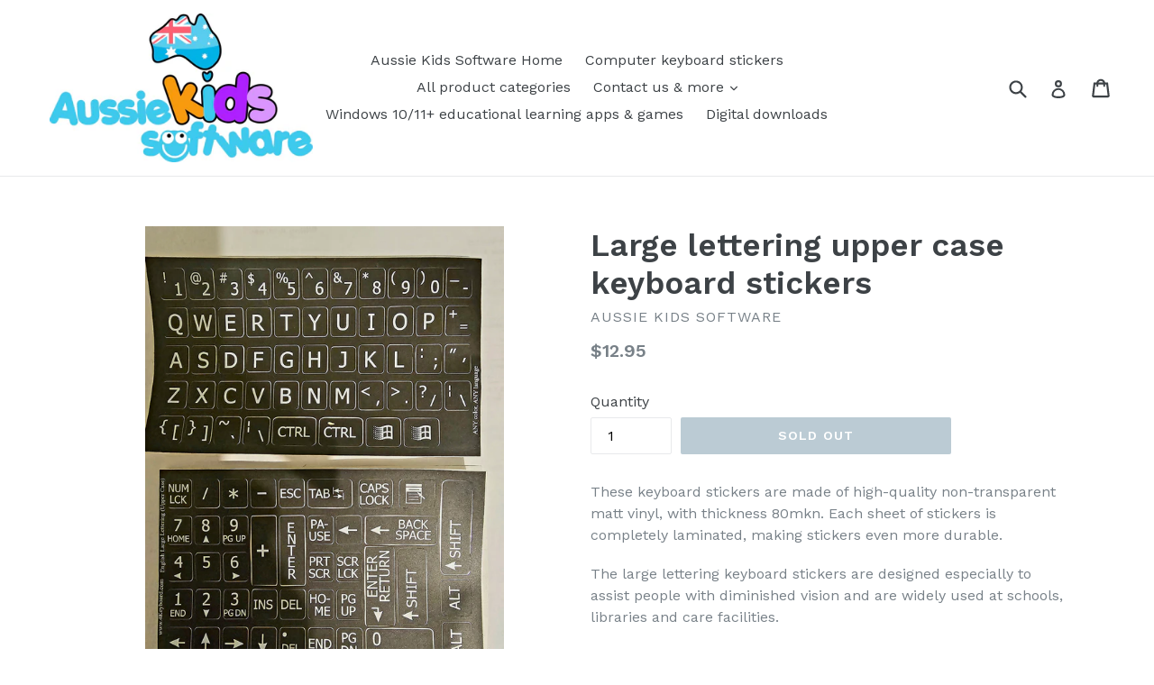

--- FILE ---
content_type: application/x-javascript
request_url: https://s3.amazonaws.com/els-apps/product-warnings/settings/b2ab242569029c5d9724d5b769a50077.js
body_size: 1161
content:
(function(){
Elspw.loadScript=function(a,b){var c=document.createElement("script");c.type="text/javascript",c.readyState?c.onreadystatechange=function(){"loaded"!=c.readyState&&"complete"!=c.readyState||(c.onreadystatechange=null,b())}:c.onload=function(){b()},c.src=a,document.getElementsByTagName("head")[0].appendChild(c)};
Elspw.config={"enabled":true,"button":"form[action=\"\/cart\/add\"] [type=submit]","css":"","tag":"Els PW","alerts":[{"id":4515,"shop_id":4021,"enabled":1,"name":"32-bit only","settings":{"checkout_allowed":"1","line_item_property":"Not compatible with Windows 10\/8\/7\/Vista\/XP 64-bit versions"},"message":"<h3><strong>{{product.title}}<\/strong> is <span style=\"color: #ff6600;\"><strong>not compatible with 64-bit<\/strong><\/span> versions of Windows. <span style=\"color: #339966;\"><strong>ALL Windows 10 computers are 64-bit<\/strong><\/span>, but previous versions were available in 32 or 64 bit. You can get help determining your computer's Windows version from:&nbsp;&nbsp;<a href=\"https:\/\/aussiekidssoftware.com.au\/pages\/windows-32-bit-or-64-bit\">https:\/\/aussiekidssoftware.com.au\/pages\/windows-32-bit-or-64-bit<\/a><\/h3>\r\n<h1><span style=\"color: #ff00ff;\"><strong>CONTINUE?<\/strong><\/span><\/h1>","based_on":"products","one_time":0,"geo_enabled":0,"geo":[],"created_at":"2018-10-25 09:11:39","updated_at":"2018-10-25 09:14:25","tag":"Els PW 4515"},{"id":4516,"shop_id":4021,"enabled":1,"name":"Dropshipped item","settings":{"checkout_allowed":"1","line_item_property":"Dropshipped item"},"message":"<p><strong>{{product.title}}<\/strong> is shipped to you directly from the wholesaler or manufacturer, so it will arrive separately to other products. Continue?<\/p>","based_on":"products","one_time":0,"geo_enabled":0,"geo":[],"created_at":"2018-10-25 09:19:09","updated_at":"2018-10-25 09:19:09","tag":"Els PW 4516"},{"id":4517,"shop_id":4021,"enabled":1,"name":"Individual Software download (external direct payment)","settings":{"checkout_allowed":"0","line_item_property":"Please do not add this item to your cart - click on the direct link provided inside its page instead"},"message":"<p><strong>{{product.title}}<\/strong>&nbsp;is <strong><span style=\"color: #ff0000;\">purchased and downloaded directly from the publisher<\/span>.<\/strong> Please <strong>click on the link provided inside the item page<\/strong> to be taken to the publisher's checkout page instead.<\/p>\r\n<p>&nbsp;<\/p>","based_on":"products","one_time":0,"geo_enabled":0,"geo":[],"created_at":"2018-10-25 09:26:34","updated_at":"2018-10-25 09:32:35","tag":"Els PW 4517"}]};
Elspw.config.cdn = 'https://s3.amazonaws.com/els-apps/product-warnings/';
Elspw.loadScript('https://s3.amazonaws.com/els-apps/product-warnings/js/app.js',function(){});
})(Elspw)